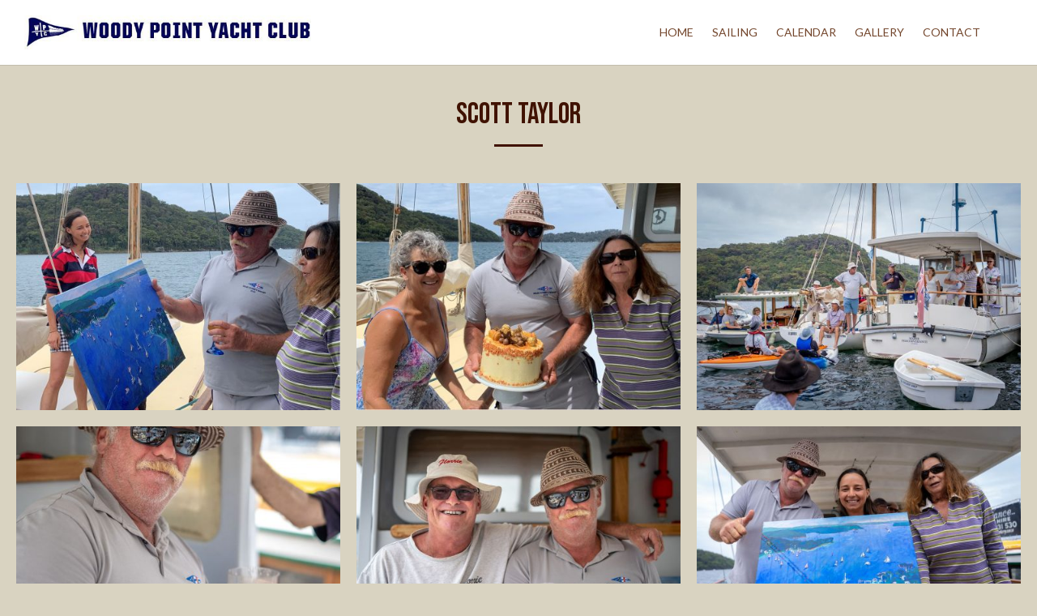

--- FILE ---
content_type: text/html; charset=UTF-8
request_url: https://www.wpyc.com.au/scotty/
body_size: 43133
content:

<!DOCTYPE html>
<html lang="en">
<head>

<meta http-equiv="Content-Type" content="text/html; charset=UTF-8">
<meta http-equiv="X-UA-Compatible" content="IE=edge,chrome=1"> 
<meta name="viewport" content="width=device-width, initial-scale=1.0, minimum-scale=1.0, maximum-scale=1.0, user-scalable=no">

<title>Scotty | Woody Point Yacht Club</title>

<link rel="shortcut icon" href="https://www.wpyc.com.au/wp-content/uploads/2018/10/wpyc-web-fav.jpg" ><link rel="apple-touch-icon-precomposed" href="https://www.wpyc.com.au/wp-content/uploads/2018/10/wpyc-web-touch.jpg" ><meta name="apple-mobile-web-app-title" content="Woody Point Yacht Club">
<meta name="application-name" content="Woody Point Yacht Club">
<meta property="og:image" content="https://www.wpyc.com.au/wp-content/uploads/2018/10/wpyc-web-logo-1.jpg"/>

<title>Scotty &#8211; Woody Point Yacht Club</title>
<meta name='robots' content='max-image-preview:large' />
<link rel='dns-prefetch' href='//fonts.googleapis.com' />
<link rel="alternate" type="application/rss+xml" title="Woody Point Yacht Club &raquo; Feed" href="https://www.wpyc.com.au/feed/" />
<link rel="alternate" type="application/rss+xml" title="Woody Point Yacht Club &raquo; Comments Feed" href="https://www.wpyc.com.au/comments/feed/" />
<link rel="alternate" title="oEmbed (JSON)" type="application/json+oembed" href="https://www.wpyc.com.au/wp-json/oembed/1.0/embed?url=https%3A%2F%2Fwww.wpyc.com.au%2Fscotty%2F" />
<link rel="alternate" title="oEmbed (XML)" type="text/xml+oembed" href="https://www.wpyc.com.au/wp-json/oembed/1.0/embed?url=https%3A%2F%2Fwww.wpyc.com.au%2Fscotty%2F&#038;format=xml" />
		<style>
			.lazyload,
			.lazyloading {
				max-width: 100%;
			}
		</style>
		<style id='wp-img-auto-sizes-contain-inline-css' type='text/css'>
img:is([sizes=auto i],[sizes^="auto," i]){contain-intrinsic-size:3000px 1500px}
/*# sourceURL=wp-img-auto-sizes-contain-inline-css */
</style>
<link rel='stylesheet' id='shortcodes-css' href='https://www.wpyc.com.au/wp-content/plugins/poetry_shortcodes/assets/css/shortcodes.css?ver=6.9' type='text/css' media='all' />
<link rel='stylesheet' id='font-awesome-css' href='https://www.wpyc.com.au/wp-content/plugins/poetry_shortcodes//assets/css/font-awesome.min.css?ver=4.7.0' type='text/css' media='all' />
<link rel='stylesheet' id='google-fonts-css' href='//fonts.googleapis.com/css2?family=Lato:wght@300;400;700&#038;family=Bebas+Neue&#038;display&#038;display=swap' type='text/css' media='all' />
<link rel='stylesheet' id='core-css' href='https://www.wpyc.com.au/wp-content/themes/chameleon/_assets/css/core.css?ver=100.1.9' type='text/css' media='all' />
<link rel='stylesheet' id='stylesheet-css' href='https://www.wpyc.com.au/wp-content/themes/chameleon/style.css?ver=100.1.9' type='text/css' media='all' />
<style id='stylesheet-inline-css' type='text/css'>
body, .header_icons li i span, .post_social ul li a.share_btn { font-family:'Lato', sans-serif !important}
h1, h2, h3, h4, h5, h6 { font-family:'Bebas Neue', cursive !important}
body, a, .post_meta li a:hover, body_background_color, .widget h3, .widget ul li a, #author_block h4, .author_social li a i, .post_nav_item .details, .testimonial .symbol span i, .cycle-pager.dark span, .post_title, .fancybox-close, .fancybox-prev i, .fancybox-next i, .fancybox-skin, .project_social li i, .block_nav p { color:#401201}
.author_social li a:hover i, .testimonial .symbol span, .cycle-pager.dark span { background-color:#401201}
.block_nav p { border-color:#401201}
.fancybox-overlay { background-color:rgba(64,18,1,0.9)}
.post_meta li, .post_meta li a, .post_social ul li.share, #author_block .icon, #author_block .icon i, #author_block span, .post_nav_item h3 span, .comment-awaiting-moderation, .comment-meta, .comment-metadata, .comment-metadata a { color:#401201}
.post_meta li, .bypostauthor > .comment-body > .comment-meta > .comment-author .avatar, .comments-pagination .nav-links .page-numbers { border-color:#401201}
.text h1, .text h2, .text h3, .text h4, .text h5, .text h6, .section_heading, .section_heading:after, .block_heading_alt, .project_details h1, h3.post_title { color:#401201}
.section_heading:after { background-color:#401201}
.text a, .moretag, .post_index .more, #wp-calendar tfoot #next a, #wp-calendar tfoot #prev a, .comment-reply-link  { color:#e87366}
#wp-calendar tbody td a, .project_social li i:hover, .block_nav p:hover { background-color:#e87366}
.block_nav p:hover { border-color:#e87366}
.text a:hover, .moretag:hover, .widget ul li a:hover, .post_index .more:hover, #wp-calendar tfoot #next a:hover, #wp-calendar tfoot #prev a:hover { color:#95b8bf}
#wp-calendar tbody td a:hover { background-color:#95b8bf}
body, body #content, body #shop_content, .gallery_masonry .item .inner, .block_action, .testimonial .symbol span i, .shortcode-divider span, .fancybox-skin, .fancybox-prev, .fancybox-next, .fancybox-close, .page_gap { background-color:#d9d3c1}
.fancybox-overlay { background-color:rgba(217,211,193,0.9);}
.feat_box .feature_box, .widget, .post_index, .post_index .preview span, .post_grid, #author_block, .post_nav_item { background-color:#d9d3c1}
.author_social li a:hover i { color:#d9d3c1}
#header, .menu-button, .header_icons li i { background-color:#ffffff}
#header, .header_icons li i, .header_icons li ul li a, #menu ul li a, #menu ul li.menu-item-has-children li a, .menu-button { color:#73462c}
#menu ul li a:hover, #menu ul li.menu-item-has-children li a:hover { color:#000000}
#menu ul li.current-menu-item a, #menu ul ul li.current-menu-item a, #menu ul li.current-menu-ancestor a { color:#000000}
#menu ul ul, .header_icons li ul { background-color:#d9d3c1}
#menu ul ul:before, .header_icons li ul:before { border-color: transparent transparent #d9d3c1 transparent}
#menu ul li.action a { color:#dd9933}
#menu ul li.action a { border-color:#dd9933}
.mobile_sidebar { background-color:#000000}
.mobile_sidebar .social_networks li span:hover { color:#000000}
.mobile_sidebar .menu li a, .mobile_sidebar .social_networks li span { color:#FFFFFF}
.mobile_sidebar .social_networks li span:hover { background-color:#FFFFFF}
.mobile_sidebar .menu li.current-menu-item a, .mobile_sidebar .menu li.current-menu-parent a, .mobile_sidebar .menu li.current-page-ancestor a { color:#FFFFFF}
.mobile_sidebar, .mobile_sidebar .mobile_txt, .mobile_sidebar .copyright, .mobile_sidebar .copyright a { color:#99A2AE}
#footer, #sb-site { background-color:#000000}
#footer .social_networks li span:hover { color:#000000}
#footer a { color:#cecece}
#footer a:hover, .copyright a:hover { color:#e57b34}
#footer, #footer .textwidget, .copyright, .copyright a { color:#cecece}
#footer .social_networks li span { color:#b2b2b2}
#footer .social_networks li span:hover { background-color:#b2b2b2}
textarea, input[type="text"], input[type="password"], input[type="datetime"], input[type="datetime-local"], input[type="date"], input[type="month"], input[type="time"], input[type="week"], input[type="number"], input[type="email"], input[type="url"], input[type="search"], input[type="tel"], input[type="color"] { background-color:#FFFFFF}
textarea, input[type="text"], input[type="password"], input[type="datetime"], input[type="datetime-local"], input[type="date"], input[type="month"], input[type="time"], input[type="week"], input[type="number"], input[type="email"], input[type="url"], input[type="search"], input[type="tel"], input[type="color"], select { border-color:#CCCCCC}
textarea, input[type="text"], input[type="password"], input[type="datetime"], input[type="datetime-local"], input[type="date"], input[type="month"], input[type="time"], input[type="week"], input[type="number"], input[type="email"], input[type="url"], input[type="search"], input[type="tel"], input[type="color"], .popup_inner #searchform .searchsubmit { color:#000000}
.text input[type="button"], .text input[type="submit"] { background-color:#000000}
.text input[type="button"], .text input[type="submit"] { border-color:#000000}
.text input[type="button"], .text input[type="submit"] { color:#FFFFFF}

/*# sourceURL=stylesheet-inline-css */
</style>
<link rel='stylesheet' id='aos-css' href='https://www.wpyc.com.au/wp-content/themes/chameleon/_assets/css/aos.css?ver=2.3.1' type='text/css' media='all' />
<link rel='stylesheet' id='fancybox-css' href='https://www.wpyc.com.au/wp-content/themes/chameleon/_assets/css/jquery.fancybox.min.css?ver=3.5.7' type='text/css' media='all' />
<style id='classic-theme-styles-inline-css' type='text/css'>
/*! This file is auto-generated */
.wp-block-button__link{color:#fff;background-color:#32373c;border-radius:9999px;box-shadow:none;text-decoration:none;padding:calc(.667em + 2px) calc(1.333em + 2px);font-size:1.125em}.wp-block-file__button{background:#32373c;color:#fff;text-decoration:none}
/*# sourceURL=/wp-includes/css/classic-themes.min.css */
</style>
<link rel='stylesheet' id='tablepress-default-css' href='https://www.wpyc.com.au/wp-content/tablepress-combined.min.css?ver=52' type='text/css' media='all' />
<style id='tnc_custom_css-inline-css' type='text/css'>

            .nginx-cache-btn.nginx-cache-off a { background-color: #d63638 !important; }
            .nginx-cache-btn.nginx-cache-on a { background-color: green !important; }
        
/*# sourceURL=tnc_custom_css-inline-css */
</style>
<script type="text/javascript" src="https://www.wpyc.com.au/wp-includes/js/jquery/jquery.min.js?ver=3.7.1" id="jquery-core-js"></script>
<script type="text/javascript" src="https://www.wpyc.com.au/wp-includes/js/jquery/jquery-migrate.min.js?ver=3.4.1" id="jquery-migrate-js"></script>
<script type="text/javascript" src="https://www.wpyc.com.au/wp-includes/js/jquery/ui/core.min.js?ver=1.13.3" id="jquery-ui-core-js"></script>
<script type="text/javascript" src="https://www.wpyc.com.au/wp-includes/js/jquery/ui/accordion.min.js?ver=1.13.3" id="jquery-ui-accordion-js"></script>
<script type="text/javascript" src="https://www.wpyc.com.au/wp-includes/js/jquery/ui/tabs.min.js?ver=1.13.3" id="jquery-ui-tabs-js"></script>
<script type="text/javascript" src="https://www.wpyc.com.au/wp-content/plugins/poetry_shortcodes/assets/js/shortcodes-lib.js?ver=6.9" id="shortcodes-lib-js"></script>
<link rel="https://api.w.org/" href="https://www.wpyc.com.au/wp-json/" /><link rel="alternate" title="JSON" type="application/json" href="https://www.wpyc.com.au/wp-json/wp/v2/pages/1757" /><link rel="EditURI" type="application/rsd+xml" title="RSD" href="https://www.wpyc.com.au/xmlrpc.php?rsd" />

<link rel="canonical" href="https://www.wpyc.com.au/scotty/" />
<link rel='shortlink' href='https://www.wpyc.com.au/?p=1757' />
		<script>
			document.documentElement.className = document.documentElement.className.replace('no-js', 'js');
		</script>
				<style>
			.no-js img.lazyload {
				display: none;
			}

			figure.wp-block-image img.lazyloading {
				min-width: 150px;
			}

			.lazyload,
			.lazyloading {
				--smush-placeholder-width: 100px;
				--smush-placeholder-aspect-ratio: 1/1;
				width: var(--smush-image-width, var(--smush-placeholder-width)) !important;
				aspect-ratio: var(--smush-image-aspect-ratio, var(--smush-placeholder-aspect-ratio)) !important;
			}

						.lazyload, .lazyloading {
				opacity: 0;
			}

			.lazyloaded {
				opacity: 1;
				transition: opacity 400ms;
				transition-delay: 0ms;
			}

					</style>
		<style type="text/css">.recentcomments a{display:inline !important;padding:0 !important;margin:0 !important;}</style>		<style type="text/css" id="wp-custom-css">
			.shortcode-divider {border-top: 1px solid #fff;}


h1 {font-size: 60px !important; margin: 0 0 0 0 !important}		</style>
		

<style id='global-styles-inline-css' type='text/css'>
:root{--wp--preset--aspect-ratio--square: 1;--wp--preset--aspect-ratio--4-3: 4/3;--wp--preset--aspect-ratio--3-4: 3/4;--wp--preset--aspect-ratio--3-2: 3/2;--wp--preset--aspect-ratio--2-3: 2/3;--wp--preset--aspect-ratio--16-9: 16/9;--wp--preset--aspect-ratio--9-16: 9/16;--wp--preset--color--black: #000000;--wp--preset--color--cyan-bluish-gray: #abb8c3;--wp--preset--color--white: #ffffff;--wp--preset--color--pale-pink: #f78da7;--wp--preset--color--vivid-red: #cf2e2e;--wp--preset--color--luminous-vivid-orange: #ff6900;--wp--preset--color--luminous-vivid-amber: #fcb900;--wp--preset--color--light-green-cyan: #7bdcb5;--wp--preset--color--vivid-green-cyan: #00d084;--wp--preset--color--pale-cyan-blue: #8ed1fc;--wp--preset--color--vivid-cyan-blue: #0693e3;--wp--preset--color--vivid-purple: #9b51e0;--wp--preset--gradient--vivid-cyan-blue-to-vivid-purple: linear-gradient(135deg,rgb(6,147,227) 0%,rgb(155,81,224) 100%);--wp--preset--gradient--light-green-cyan-to-vivid-green-cyan: linear-gradient(135deg,rgb(122,220,180) 0%,rgb(0,208,130) 100%);--wp--preset--gradient--luminous-vivid-amber-to-luminous-vivid-orange: linear-gradient(135deg,rgb(252,185,0) 0%,rgb(255,105,0) 100%);--wp--preset--gradient--luminous-vivid-orange-to-vivid-red: linear-gradient(135deg,rgb(255,105,0) 0%,rgb(207,46,46) 100%);--wp--preset--gradient--very-light-gray-to-cyan-bluish-gray: linear-gradient(135deg,rgb(238,238,238) 0%,rgb(169,184,195) 100%);--wp--preset--gradient--cool-to-warm-spectrum: linear-gradient(135deg,rgb(74,234,220) 0%,rgb(151,120,209) 20%,rgb(207,42,186) 40%,rgb(238,44,130) 60%,rgb(251,105,98) 80%,rgb(254,248,76) 100%);--wp--preset--gradient--blush-light-purple: linear-gradient(135deg,rgb(255,206,236) 0%,rgb(152,150,240) 100%);--wp--preset--gradient--blush-bordeaux: linear-gradient(135deg,rgb(254,205,165) 0%,rgb(254,45,45) 50%,rgb(107,0,62) 100%);--wp--preset--gradient--luminous-dusk: linear-gradient(135deg,rgb(255,203,112) 0%,rgb(199,81,192) 50%,rgb(65,88,208) 100%);--wp--preset--gradient--pale-ocean: linear-gradient(135deg,rgb(255,245,203) 0%,rgb(182,227,212) 50%,rgb(51,167,181) 100%);--wp--preset--gradient--electric-grass: linear-gradient(135deg,rgb(202,248,128) 0%,rgb(113,206,126) 100%);--wp--preset--gradient--midnight: linear-gradient(135deg,rgb(2,3,129) 0%,rgb(40,116,252) 100%);--wp--preset--font-size--small: 13px;--wp--preset--font-size--medium: 20px;--wp--preset--font-size--large: 36px;--wp--preset--font-size--x-large: 42px;--wp--preset--spacing--20: 0.44rem;--wp--preset--spacing--30: 0.67rem;--wp--preset--spacing--40: 1rem;--wp--preset--spacing--50: 1.5rem;--wp--preset--spacing--60: 2.25rem;--wp--preset--spacing--70: 3.38rem;--wp--preset--spacing--80: 5.06rem;--wp--preset--shadow--natural: 6px 6px 9px rgba(0, 0, 0, 0.2);--wp--preset--shadow--deep: 12px 12px 50px rgba(0, 0, 0, 0.4);--wp--preset--shadow--sharp: 6px 6px 0px rgba(0, 0, 0, 0.2);--wp--preset--shadow--outlined: 6px 6px 0px -3px rgb(255, 255, 255), 6px 6px rgb(0, 0, 0);--wp--preset--shadow--crisp: 6px 6px 0px rgb(0, 0, 0);}:where(.is-layout-flex){gap: 0.5em;}:where(.is-layout-grid){gap: 0.5em;}body .is-layout-flex{display: flex;}.is-layout-flex{flex-wrap: wrap;align-items: center;}.is-layout-flex > :is(*, div){margin: 0;}body .is-layout-grid{display: grid;}.is-layout-grid > :is(*, div){margin: 0;}:where(.wp-block-columns.is-layout-flex){gap: 2em;}:where(.wp-block-columns.is-layout-grid){gap: 2em;}:where(.wp-block-post-template.is-layout-flex){gap: 1.25em;}:where(.wp-block-post-template.is-layout-grid){gap: 1.25em;}.has-black-color{color: var(--wp--preset--color--black) !important;}.has-cyan-bluish-gray-color{color: var(--wp--preset--color--cyan-bluish-gray) !important;}.has-white-color{color: var(--wp--preset--color--white) !important;}.has-pale-pink-color{color: var(--wp--preset--color--pale-pink) !important;}.has-vivid-red-color{color: var(--wp--preset--color--vivid-red) !important;}.has-luminous-vivid-orange-color{color: var(--wp--preset--color--luminous-vivid-orange) !important;}.has-luminous-vivid-amber-color{color: var(--wp--preset--color--luminous-vivid-amber) !important;}.has-light-green-cyan-color{color: var(--wp--preset--color--light-green-cyan) !important;}.has-vivid-green-cyan-color{color: var(--wp--preset--color--vivid-green-cyan) !important;}.has-pale-cyan-blue-color{color: var(--wp--preset--color--pale-cyan-blue) !important;}.has-vivid-cyan-blue-color{color: var(--wp--preset--color--vivid-cyan-blue) !important;}.has-vivid-purple-color{color: var(--wp--preset--color--vivid-purple) !important;}.has-black-background-color{background-color: var(--wp--preset--color--black) !important;}.has-cyan-bluish-gray-background-color{background-color: var(--wp--preset--color--cyan-bluish-gray) !important;}.has-white-background-color{background-color: var(--wp--preset--color--white) !important;}.has-pale-pink-background-color{background-color: var(--wp--preset--color--pale-pink) !important;}.has-vivid-red-background-color{background-color: var(--wp--preset--color--vivid-red) !important;}.has-luminous-vivid-orange-background-color{background-color: var(--wp--preset--color--luminous-vivid-orange) !important;}.has-luminous-vivid-amber-background-color{background-color: var(--wp--preset--color--luminous-vivid-amber) !important;}.has-light-green-cyan-background-color{background-color: var(--wp--preset--color--light-green-cyan) !important;}.has-vivid-green-cyan-background-color{background-color: var(--wp--preset--color--vivid-green-cyan) !important;}.has-pale-cyan-blue-background-color{background-color: var(--wp--preset--color--pale-cyan-blue) !important;}.has-vivid-cyan-blue-background-color{background-color: var(--wp--preset--color--vivid-cyan-blue) !important;}.has-vivid-purple-background-color{background-color: var(--wp--preset--color--vivid-purple) !important;}.has-black-border-color{border-color: var(--wp--preset--color--black) !important;}.has-cyan-bluish-gray-border-color{border-color: var(--wp--preset--color--cyan-bluish-gray) !important;}.has-white-border-color{border-color: var(--wp--preset--color--white) !important;}.has-pale-pink-border-color{border-color: var(--wp--preset--color--pale-pink) !important;}.has-vivid-red-border-color{border-color: var(--wp--preset--color--vivid-red) !important;}.has-luminous-vivid-orange-border-color{border-color: var(--wp--preset--color--luminous-vivid-orange) !important;}.has-luminous-vivid-amber-border-color{border-color: var(--wp--preset--color--luminous-vivid-amber) !important;}.has-light-green-cyan-border-color{border-color: var(--wp--preset--color--light-green-cyan) !important;}.has-vivid-green-cyan-border-color{border-color: var(--wp--preset--color--vivid-green-cyan) !important;}.has-pale-cyan-blue-border-color{border-color: var(--wp--preset--color--pale-cyan-blue) !important;}.has-vivid-cyan-blue-border-color{border-color: var(--wp--preset--color--vivid-cyan-blue) !important;}.has-vivid-purple-border-color{border-color: var(--wp--preset--color--vivid-purple) !important;}.has-vivid-cyan-blue-to-vivid-purple-gradient-background{background: var(--wp--preset--gradient--vivid-cyan-blue-to-vivid-purple) !important;}.has-light-green-cyan-to-vivid-green-cyan-gradient-background{background: var(--wp--preset--gradient--light-green-cyan-to-vivid-green-cyan) !important;}.has-luminous-vivid-amber-to-luminous-vivid-orange-gradient-background{background: var(--wp--preset--gradient--luminous-vivid-amber-to-luminous-vivid-orange) !important;}.has-luminous-vivid-orange-to-vivid-red-gradient-background{background: var(--wp--preset--gradient--luminous-vivid-orange-to-vivid-red) !important;}.has-very-light-gray-to-cyan-bluish-gray-gradient-background{background: var(--wp--preset--gradient--very-light-gray-to-cyan-bluish-gray) !important;}.has-cool-to-warm-spectrum-gradient-background{background: var(--wp--preset--gradient--cool-to-warm-spectrum) !important;}.has-blush-light-purple-gradient-background{background: var(--wp--preset--gradient--blush-light-purple) !important;}.has-blush-bordeaux-gradient-background{background: var(--wp--preset--gradient--blush-bordeaux) !important;}.has-luminous-dusk-gradient-background{background: var(--wp--preset--gradient--luminous-dusk) !important;}.has-pale-ocean-gradient-background{background: var(--wp--preset--gradient--pale-ocean) !important;}.has-electric-grass-gradient-background{background: var(--wp--preset--gradient--electric-grass) !important;}.has-midnight-gradient-background{background: var(--wp--preset--gradient--midnight) !important;}.has-small-font-size{font-size: var(--wp--preset--font-size--small) !important;}.has-medium-font-size{font-size: var(--wp--preset--font-size--medium) !important;}.has-large-font-size{font-size: var(--wp--preset--font-size--large) !important;}.has-x-large-font-size{font-size: var(--wp--preset--font-size--x-large) !important;}
/*# sourceURL=global-styles-inline-css */
</style>
</head>
<body class="wp-singular page-template page-template-template-pagebuilder page-template-template-pagebuilder-php page page-id-1757 wp-theme-chameleon">

<header id="header" class="sb-slide" role="banner" canvas="">
<div class="row full">
	<div class="span30 tablet-span50 phone-span50">

		<h2 id="logo">
			<a href="https://www.wpyc.com.au">
			<img data-src="https://www.wpyc.com.au/wp-content/uploads/2020/09/wpycmoving-2-lines-1200.jpg" data-srcset="https://www.wpyc.com.au/wp-content/uploads/2020/09/wpycmoving-2-lines-1200.jpg 2x" alt="Woody Point Yacht Club" class="phone lazyload" src="[data-uri]" style="--smush-placeholder-width: 1200px; --smush-placeholder-aspect-ratio: 1200/327;" /><img data-src="https://www.wpyc.com.au/wp-content/uploads/2018/10/wpyc-web-logo-1.jpg" data-srcset="https://www.wpyc.com.au/wp-content/uploads/2018/10/wpyc-web-logox2.jpg 2x" alt="Woody Point Yacht Club" class="not-phone lazyload" src="[data-uri]" style="--smush-placeholder-width: 520px; --smush-placeholder-aspect-ratio: 520/63;" />			</a>
		</h2>
	
	</div>
	
	<div class="span70 tablet-span50 phone-span50">
		
		<div class="nav_wrap">
		
		<nav id="menu" class="not-tablet not-phone" role="navigation">
			<div class="menu-header-container"><ul id="menu-header" class="superfish"><li id="menu-item-4502" class="menu-item menu-item-type-post_type menu-item-object-page menu-item-home menu-item-4502"><a href="https://www.wpyc.com.au/">Home</a></li>
<li id="menu-item-81" class="menu-item menu-item-type-post_type menu-item-object-page menu-item-has-children menu-item-81"><a href="https://www.wpyc.com.au/sailing/">Sailing</a>
<ul class="sub-menu">
	<li id="menu-item-162" class="menu-item menu-item-type-post_type menu-item-object-page menu-item-162"><a href="https://www.wpyc.com.au/sailing/results-and-start-times/">Results and Start Times</a></li>
	<li id="menu-item-4417" class="menu-item menu-item-type-post_type menu-item-object-page menu-item-4417"><a href="https://www.wpyc.com.au/membership/">Membership – Join the WPYC</a></li>
	<li id="menu-item-2428" class="menu-item menu-item-type-custom menu-item-object-custom menu-item-has-children menu-item-2428"><a href="#">Past Winners</a>
	<ul class="sub-menu">
		<li id="menu-item-838" class="menu-item menu-item-type-post_type menu-item-object-page menu-item-838"><a href="https://www.wpyc.com.au/sailing/past-winners-of-the-tim-shaw-trophy/">Winners of the Tim Shaw Trophy</a></li>
		<li id="menu-item-4483" class="menu-item menu-item-type-post_type menu-item-object-page menu-item-4483"><a href="https://www.wpyc.com.au/trophy-winners-2024-25/">Trophy Winners 2024/25</a></li>
		<li id="menu-item-4519" class="menu-item menu-item-type-post_type menu-item-object-page menu-item-4519"><a href="https://www.wpyc.com.au/sailing/results-2024-25-season/">Results 2024/25 Season</a></li>
		<li id="menu-item-3241" class="menu-item menu-item-type-post_type menu-item-object-page menu-item-3241"><a href="https://www.wpyc.com.au/sailing/results-2023-24-season/">Results 2023/24 Season</a></li>
		<li id="menu-item-3140" class="menu-item menu-item-type-post_type menu-item-object-page menu-item-3140"><a href="https://www.wpyc.com.au/sailing/results-2022-23-season/">Results 2022/23 Season</a></li>
		<li id="menu-item-3006" class="menu-item menu-item-type-post_type menu-item-object-page menu-item-3006"><a href="https://www.wpyc.com.au/sailing/results-2021-22-season/">Results 2021/22 Season</a></li>
		<li id="menu-item-2449" class="menu-item menu-item-type-post_type menu-item-object-page menu-item-2449"><a href="https://www.wpyc.com.au/sailing/racing-2020-2021/">Results 2020/21 Season</a></li>
		<li id="menu-item-2450" class="menu-item menu-item-type-post_type menu-item-object-page menu-item-2450"><a href="https://www.wpyc.com.au/sailing/past-results/">Results 2019/20 Season</a></li>
		<li id="menu-item-2451" class="menu-item menu-item-type-post_type menu-item-object-page menu-item-2451"><a href="https://www.wpyc.com.au/sailing/results-2018-19-season/">Results 2018/19 Season</a></li>
	</ul>
</li>
	<li id="menu-item-1461" class="menu-item menu-item-type-post_type menu-item-object-page menu-item-1461"><a href="https://www.wpyc.com.au/honour-roll/">Honour Roll</a></li>
	<li id="menu-item-606" class="menu-item menu-item-type-custom menu-item-object-custom menu-item-606"><a href="https://www.wpyc.com.au/sailing/">Courses / Rules</a></li>
	<li id="menu-item-113" class="menu-item menu-item-type-post_type menu-item-object-page menu-item-113"><a href="https://www.wpyc.com.au/sailing/charter/">Charter</a></li>
	<li id="menu-item-1430" class="menu-item menu-item-type-post_type menu-item-object-page menu-item-1430"><a href="https://www.wpyc.com.au/sailing/emergency-procedures/">Emergency Procedures</a></li>
</ul>
</li>
<li id="menu-item-174" class="menu-item menu-item-type-post_type menu-item-object-page menu-item-has-children menu-item-174"><a href="https://www.wpyc.com.au/original-calendar/">Calendar</a>
<ul class="sub-menu">
	<li id="menu-item-5226" class="menu-item menu-item-type-post_type menu-item-object-page menu-item-5226"><a href="https://www.wpyc.com.au/putt-putt-regatta-2026/">Putt Putt Regatta 2026</a></li>
</ul>
</li>
<li id="menu-item-365" class="menu-item menu-item-type-post_type menu-item-object-page menu-item-has-children menu-item-365"><a href="https://www.wpyc.com.au/gallery/">Gallery</a>
<ul class="sub-menu">
	<li id="menu-item-2608" class="menu-item menu-item-type-post_type menu-item-object-page menu-item-2608"><a href="https://www.wpyc.com.au/gallery/">Gallery</a></li>
	<li id="menu-item-637" class="menu-item menu-item-type-post_type menu-item-object-page menu-item-637"><a href="https://www.wpyc.com.au/video/">Video</a></li>
	<li id="menu-item-4937" class="menu-item menu-item-type-post_type menu-item-object-page menu-item-4937"><a href="https://www.wpyc.com.au/events/ccc2025/">Commodore’s Christmas Cocktails – 29 November 2025</a></li>
	<li id="menu-item-2848" class="menu-item menu-item-type-post_type menu-item-object-page menu-item-2848"><a href="https://www.wpyc.com.au/sue-major-memorial-hawaiian-twilight-race-on-14-december-2022/">Sue Major Memorial Hawaiian twilight race on 14 December 2022</a></li>
	<li id="menu-item-1375" class="menu-item menu-item-type-post_type menu-item-object-page menu-item-1375"><a href="https://www.wpyc.com.au/florrie-2/">Florrie</a></li>
</ul>
</li>
<li id="menu-item-79" class="menu-item menu-item-type-post_type menu-item-object-page menu-item-79"><a href="https://www.wpyc.com.au/contact/">Contact</a></li>
</ul></div>		</nav>
		
		<ul class="header_icons superfish" role="navigation">
												<li class="">
				<i class="fa fa-bars menu-button tablet phone" role="button"></i>
							</li>
		</ul>
		
		</div>
		
	</div>
	
</div>
</header>

<main id="content" canvas="container" role="main">
<div class="page_gap"></div>
	


<div class="block_gallery">
<div class="row">
		
		<div class="span100">
		<h2 class="section_heading" data-aos="fade-in" data-aos-once=true>Scott Taylor</h2>
	</div>
		
	<div class="span100">
		
				
		<div class="gallery_basic">
		<div class="row">
						<div class="span33">
			<div class="item">
			<a href="https://www.wpyc.com.au/wp-content/uploads/2021/01/ScottyGemmaHeatherB210103.jpg" data-fancybox="images99" class="gal_img" data-fancybox="gallery" rel="gallery" ><img class="lazy" data-src="https://www.wpyc.com.au/wp-content/uploads/2021/01/ScottyGemmaHeatherB210103-500x350.jpg" alt="" width="500" height="350" /></a>
			</div>
			</div>
						<div class="span33">
			<div class="item">
			<a href="https://www.wpyc.com.au/wp-content/uploads/2021/01/ScottysCakeB210103.jpg" data-fancybox="images99" class="gal_img" data-fancybox="gallery" rel="gallery" ><img class="lazy" data-src="https://www.wpyc.com.au/wp-content/uploads/2021/01/ScottysCakeB210103-500x350.jpg" alt="" width="500" height="350" /></a>
			</div>
			</div>
						<div class="span33">
			<div class="item">
			<a href="https://www.wpyc.com.au/wp-content/uploads/2021/01/scotandheather-1.jpg" data-fancybox="images99" class="gal_img" data-fancybox="gallery" rel="gallery" ><img class="lazy" data-src="https://www.wpyc.com.au/wp-content/uploads/2021/01/scotandheather-1-500x350.jpg" alt="" width="500" height="350" /></a>
			</div>
			</div>
						<div class="span33">
			<div class="item">
			<a href="https://www.wpyc.com.au/wp-content/uploads/2021/01/scotandheather-12.jpg" data-fancybox="images99" class="gal_img" data-fancybox="gallery" rel="gallery" ><img class="lazy" data-src="https://www.wpyc.com.au/wp-content/uploads/2021/01/scotandheather-12-500x350.jpg" alt="" width="500" height="350" /></a>
			</div>
			</div>
						<div class="span33">
			<div class="item">
			<a href="https://www.wpyc.com.au/wp-content/uploads/2021/01/scotandheather-14.jpg" data-fancybox="images99" class="gal_img" data-fancybox="gallery" rel="gallery" ><img class="lazy" data-src="https://www.wpyc.com.au/wp-content/uploads/2021/01/scotandheather-14-500x350.jpg" alt="" width="500" height="350" /></a>
			</div>
			</div>
						<div class="span33">
			<div class="item">
			<a href="https://www.wpyc.com.au/wp-content/uploads/2021/01/scotandheather-4.jpg" data-fancybox="images99" class="gal_img" data-fancybox="gallery" rel="gallery" ><img class="lazy" data-src="https://www.wpyc.com.au/wp-content/uploads/2021/01/scotandheather-4-500x350.jpg" alt="" width="500" height="350" /></a>
			</div>
			</div>
					</div>
		</div>
		
			
	</div>
	
			
</div>
</div>
<div class="block_textarea" style=" ">
<div class="row container">
	
		
	<div class="span15 not-tablet not-phone"></div>
	<div class="span70 tablet-span100 phone-span100">
		<article class="text clearfix" data-aos="fade-in" data-aos-once=true><div>Scott Taylor is unique. He&#8217;s the only person to have <a href="https://www.wpyc.com.au/honour-roll/">served </a>as Commodore of Woody Point Yacht Club twice &#8211; in 2010 and 2015. It&#8217;s as though he&#8217;s been around forever. The kind of bloke of whom you wonder: &#8216;How will the club get by without him?&#8217; His service earned him Life Membership four years before he donned the braided jacket.</div>
<div>Col Bailey (1996 Commodore) put it thus: <i>&#8220;It’s not so much what Scotty did for the club, it&#8217;s the way he went about it, without a care in the world just plodded along and got on with it. Generally the last thing out of the punt was the keg. There&#8217;s nothing like a frosty one when you are doing a delivery!&#8221;</i></div>
<div>His service to the offshore community was equally selfless and untiring. If there was a job to do, Scotty was up for it.</div>
<div>As a sailor, Scotty&#8217;s <span class="gmail-ILfuVd"><span class="gmail-hgKElc"><i>palmarès </i>is impressive:</span></span></div>
<ul>
<li><span class="gmail-ILfuVd"><span class="gmail-hgKElc">4 Hobarts</span></span></li>
<li><span class="gmail-ILfuVd"><span class="gmail-hgKElc">6 Coffs Harbour races</span></span></li>
<li><span class="gmail-ILfuVd"><span class="gmail-hgKElc">4 Southports</span></span></li>
<li><span class="gmail-ILfuVd"><span class="gmail-hgKElc">Lord Howe Island twice and<br />
</span></span></li>
<li><span class="gmail-ILfuVd"><span class="gmail-hgKElc">Deliveries from Adelaide to Sydney and many more.</span></span></li>
</ul>
<div><span class="gmail-ILfuVd"><span class="gmail-hgKElc">His first Woody Point entry was the 28&#8242; Fife he was living aboard. Since then, he has surprised us with an Adams 10, Adams 8, an 18&#8242; cat, and others including the Star turn &#8216;Ingrid&#8217;.</span></span></div>
<div><span class="gmail-ILfuVd"><span class="gmail-hgKElc">When news of his pending move to the Northern Rivers dropped, we knew there would be a crowd wishing to bid him thanks and farewell.</span></span> However, the Public Health Orders made it awkward and the weather also conspired against planning any kind of a send off for our much loved Scotty.</div>
<div>But Gladys and Hughie had not reckoned on Col Bailey and maybe the luck of the Irish to deliver, between them, a most fitting nautical event depicted eloquently in the masterful photography of Sam Collins &#8211; viewable above.</div>
<div>Scotty and Heather were transported in style aboard &#8216;Major Perceverence&#8217; to the Morning Bay side of Woody Point where Ian and Sue Major, aided by Den Carter set what must have been one helluva anchor judging by the score or so boats that sat comfortably off her stern while waiting for the ceremony to begin.</div>
<div>Said ceremony included the presentation of a magnificent oil-on-sailcloth Gemma Rasdall original depicting Scotland Island surrounded by a flotilla of Woody Pointers scudding across the azure waters of our beloved Pittwater. I think Scotty liked it and many raised a beverage in salute.</div>
<div>Cheers, Scotty. Fair winds and a following sea.</div>
<div></div>
<div>Frank</div>
</article>
	</div>
	<div class="span15 not-tablet not-phone"></div>
	
	
</div>
</div>
	


<footer id="footer" role="contentinfo">
<ul id="footer_widg" class="row container">
	
	<li class="span33 phone-span100 widg_list"><div id="nav_menu-3" class="footer_widget"><div class="menu-footer-container"><ul id="menu-footer" class="menu"><li id="menu-item-161" class="menu-item menu-item-type-post_type menu-item-object-page menu-item-161"><a href="https://www.wpyc.com.au/sailing/results-and-start-times/">Results and Start Times</a></li>
<li id="menu-item-29" class="menu-item menu-item-type-post_type menu-item-object-page menu-item-29"><a href="https://www.wpyc.com.au/sailing/">Sailing</a></li>
<li id="menu-item-4449" class="menu-item menu-item-type-post_type menu-item-object-page menu-item-4449"><a href="https://www.wpyc.com.au/membership/">Membership – Join the WPYC</a></li>
<li id="menu-item-129" class="menu-item menu-item-type-post_type menu-item-object-page menu-item-129"><a href="https://www.wpyc.com.au/sailing/charter/">Woody Point Yacht Club Charter</a></li>
<li id="menu-item-27" class="menu-item menu-item-type-post_type menu-item-object-page menu-item-27"><a href="https://www.wpyc.com.au/contact/">Contact</a></li>
</ul></div></div></li><li class="span33 phone-span100 widg_list"><div id="tp_widget-3" class="footer_widget"><div class="tp_widget center"><div class="footer_logo"><a href="#"><img data-src="https://www.wpyc.com.au/wp-content/uploads/2020/09/Woody-logo-white.png" alt="" src="[data-uri]" class="lazyload" style="--smush-placeholder-width: 200px; --smush-placeholder-aspect-ratio: 200/138;"></a></div><div class="text"><p>PO Box 158, Church Point, NSW 2105 </p>
</div></div></div></li><li class="span33 phone-span100 widg_list"><div id="tp_widget-5" class="footer_widget"><div class="tp_widget right"><ul class="social_networks"><li><a href="https://www.facebook.com/Woody-Point-Yacht-Club-984768424961206/?hc_ref=SEARCH&fref=nf" target="_blank" title="Woody Point Yacht Club on Facebook"><span class="fa fa-facebook"></span></a></li></ul><div class="text"><p><b>Start Boat</b> <br />
Ian <a href="tel:0432576942">0432 576 942</a><br />
VHF Channel 73</p>
</div></div></div></li>
</ul>
<div class="row container">
	<div class="span100">
	<div class="copyright">© Copyright Woody Point Yacht Club | Site by <a href="https://intervision.com.au/" target="_blank">Intervision Design</a></div>	</div>
	
</div>
</footer>

</main><!-- end canvas -->

<!-- Search Popup -->
<div id="search_popup" style="display: none;">
	<div class="popup_inner">
		<h4></h4>
		<form role="search" method="get" id="searchform" action="https://www.wpyc.com.au/">
    <input type="text" value="" name="s" id="s" placeholder="Search..." />
    <button type="submit" class="searchsubmit"><i class="fa fa-search"></i></button>
	</form>	</div>
</div>

<div class="mobile_sidebar" off-canvas="mobile_nav right push">
	
		
	<nav id="mobile_menu" role="navigation">
		<div class="menu-mobile-container"><ul id="menu-mobile" class="menu"><li id="menu-item-4503" class="menu-item menu-item-type-post_type menu-item-object-page menu-item-home menu-item-4503"><a href="https://www.wpyc.com.au/">Home</a></li>
<li id="menu-item-3766" class="menu-item menu-item-type-post_type menu-item-object-page menu-item-3766"><a href="https://www.wpyc.com.au/sailing/results-and-start-times/">Results and Start Times</a></li>
<li id="menu-item-560" class="menu-item menu-item-type-post_type menu-item-object-page menu-item-has-children menu-item-560"><a href="https://www.wpyc.com.au/sailing/">Sailing</a>
<ul class="sub-menu">
	<li id="menu-item-4448" class="menu-item menu-item-type-post_type menu-item-object-page menu-item-4448"><a href="https://www.wpyc.com.au/membership/">Membership – Join the WPYC</a></li>
	<li id="menu-item-1546" class="menu-item menu-item-type-post_type menu-item-object-page menu-item-1546"><a href="https://www.wpyc.com.au/sailing/emergency-procedures/">Emergency Procedures</a></li>
</ul>
</li>
<li id="menu-item-562" class="menu-item menu-item-type-post_type menu-item-object-page menu-item-562"><a href="https://www.wpyc.com.au/sailing/charter/">Woody Point Yacht Club Charter</a></li>
<li id="menu-item-1541" class="menu-item menu-item-type-post_type menu-item-object-page menu-item-has-children menu-item-1541"><a href="https://www.wpyc.com.au/gallery/">Gallery</a>
<ul class="sub-menu">
	<li id="menu-item-4934" class="menu-item menu-item-type-post_type menu-item-object-page menu-item-4934"><a href="https://www.wpyc.com.au/events/ccc2025/">Commodore’s Christmas Cocktails – 29 November 2025</a></li>
	<li id="menu-item-2956" class="menu-item menu-item-type-post_type menu-item-object-page menu-item-2956"><a href="https://www.wpyc.com.au/?page_id=2953">Woody Point Twilight Race – 25 Jan 23</a></li>
	<li id="menu-item-2849" class="menu-item menu-item-type-post_type menu-item-object-page menu-item-2849"><a href="https://www.wpyc.com.au/sue-major-memorial-hawaiian-twilight-race-on-14-december-2022/">Sue Major Memorial Hawaiian twilight race on 14 December 2022</a></li>
	<li id="menu-item-2958" class="menu-item menu-item-type-post_type menu-item-object-page menu-item-2958"><a href="https://www.wpyc.com.au/video/">Video</a></li>
	<li id="menu-item-2957" class="menu-item menu-item-type-post_type menu-item-object-page menu-item-2957"><a href="https://www.wpyc.com.au/florrie-2/">Florrie</a></li>
</ul>
</li>
<li id="menu-item-2426" class="menu-item menu-item-type-custom menu-item-object-custom menu-item-has-children menu-item-2426"><a href="https://www.wpyc.com.au/results-2021-22-season/">Past Winners</a>
<ul class="sub-menu">
	<li id="menu-item-1916" class="menu-item menu-item-type-post_type menu-item-object-page menu-item-1916"><a href="https://www.wpyc.com.au/sailing/past-winners-of-the-tim-shaw-trophy/">Winners of the Tim Shaw Trophy</a></li>
	<li id="menu-item-3749" class="menu-item menu-item-type-post_type menu-item-object-page menu-item-3749"><a href="https://www.wpyc.com.au/trophy-winners-2024-25/">Trophy Winners 2024/25</a></li>
	<li id="menu-item-4518" class="menu-item menu-item-type-post_type menu-item-object-page menu-item-4518"><a href="https://www.wpyc.com.au/sailing/results-2024-25-season/">Results 2024/25 Season</a></li>
	<li id="menu-item-3765" class="menu-item menu-item-type-post_type menu-item-object-page menu-item-3765"><a href="https://www.wpyc.com.au/sailing/results-2023-24-season/">Results 2023/24 Season</a></li>
</ul>
</li>
<li id="menu-item-1542" class="menu-item menu-item-type-post_type menu-item-object-page menu-item-1542"><a href="https://www.wpyc.com.au/honour-roll/">Honour Roll</a></li>
<li id="menu-item-557" class="menu-item menu-item-type-post_type menu-item-object-page menu-item-557"><a href="https://www.wpyc.com.au/original-calendar/">Calendar</a></li>
<li id="menu-item-564" class="menu-item menu-item-type-post_type menu-item-object-page menu-item-564"><a href="https://www.wpyc.com.au/contact/">Contact</a></li>
</ul></div>	</nav>
	
	<ul class="social_networks"><li><a href="https://www.facebook.com/Woody-Point-Yacht-Club-984768424961206/?hc_ref=SEARCH&fref=nf" target="_blank" title="Woody Point Yacht Club on Facebook"><span class="fa fa-facebook"></span></a></li></ul>	
		
		
</div>


<script type="speculationrules">
{"prefetch":[{"source":"document","where":{"and":[{"href_matches":"/*"},{"not":{"href_matches":["/wp-*.php","/wp-admin/*","/wp-content/uploads/*","/wp-content/*","/wp-content/plugins/*","/wp-content/themes/chameleon/*","/*\\?(.+)"]}},{"not":{"selector_matches":"a[rel~=\"nofollow\"]"}},{"not":{"selector_matches":".no-prefetch, .no-prefetch a"}}]},"eagerness":"conservative"}]}
</script>
<script type="text/javascript" src="https://www.wpyc.com.au/wp-content/themes/chameleon/_assets/js/jquery.plugins.js?ver=6.9" id="pluginsjs-js"></script>
<script type="text/javascript" src="https://www.wpyc.com.au/wp-content/themes/chameleon/_assets/js/aos.js?ver=6.9" id="aosjs-js"></script>
<script type="text/javascript" src="https://www.wpyc.com.au/wp-content/themes/chameleon/_assets/js/jquery.main.js?ver=6.9" id="mainjs-js"></script>
<script type="text/javascript" src="https://www.wpyc.com.au/wp-content/themes/chameleon/_assets/js/jquery.fancybox.min.js?ver=3.5.7" id="fancybox-js"></script>
<script type="text/javascript" src="https://www.wpyc.com.au/wp-includes/js/comment-reply.min.js?ver=6.9" id="comment-reply-js" async="async" data-wp-strategy="async" fetchpriority="low"></script>
<script type="text/javascript" id="smush-lazy-load-js-before">
/* <![CDATA[ */
var smushLazyLoadOptions = {"autoResizingEnabled":false,"autoResizeOptions":{"precision":5,"skipAutoWidth":true}};
//# sourceURL=smush-lazy-load-js-before
/* ]]> */
</script>
<script type="text/javascript" src="https://www.wpyc.com.au/wp-content/plugins/wp-smushit/app/assets/js/smush-lazy-load.min.js?ver=3.23.1" id="smush-lazy-load-js"></script>






<!-- |||||||||||||||||||||||||||||||||||||||||||| -->

<!-- SITE CODED BY EHREN FERGUSSON @ THEME POETRY -->

<!-- |||||||||||||||||||||||||||||||||||||||||||| -->





</body>
</html>
<!-- Dynamic page generated in 0.162 seconds. -->
<!-- Cached page generated by WP-Super-Cache on 2026-01-21 02:06:31 -->

<!-- super cache -->

--- FILE ---
content_type: text/css
request_url: https://www.wpyc.com.au/wp-content/themes/chameleon/_assets/css/core.css?ver=100.1.9
body_size: 17209
content:
/*
/*	Name: Core Theme Framework
/*	Author: Ehren Fergusson
/*	URL: http://www.themepoetry.com
/*	Version: 1.0.0
*/

/************************************/
/* RESET
/************************************/

*,
*:before,
*:after { -webkit-box-sizing: border-box; -moz-box-sizing: border-box; box-sizing: border-box;}

html { height: 100%; position: relative; font-size: 100%; overflow-y: scroll; -webkit-text-size-adjust: 100%; -ms-text-size-adjust: 100%; -webkit-font-smoothing: antialiased;}
body { height: 100%; position: relative; line-height: 1.5em; margin: 0; padding: 0; border: 0; outline: 0; font-size: 100%; vertical-align: baseline; -ms-word-wrap: break-word; word-wrap: break-word;}

h1, h2, h3, h4, h5, h6, div, a, li, ul, fieldset, label, form, p, span { padding: 0; margin: 0; text-decoration: none; list-style: none; border: 0; outline: none;}
article, aside, details, figcaption, figure, footer, header, hgroup, menu, nav, section { display: block; margin: 0; padding: 0;}
img { border: 0; max-width: 100%; height: auto; vertical-align: middle;}

/* LINKS */
a { outline: none; text-decoration: none; cursor: pointer;}
a:hover, a:active {}

/* H1, H2, H3, H4, H5, H6 */
h1, h2, h3, h4, h5, h6 { clear: both; line-height: 1.2em; color: inherit; -ms-word-wrap: break-word; word-wrap: break-word;}
h1 { font-size: 48px;}
h2 { font-size: 30px;}
h3 { font-size: 22px;}
h4 { font-size: 20px;}
h5 { font-size: 18px;}
h6 { font-size: 16px;}

/* FORMS & BUTTONS */
input, button, select, textarea { font-family: inherit; font-size: inherit; line-height: inherit;}
button, input, select, textarea { font-size: 100%; margin: 0; max-width: 100%; vertical-align: baseline;}
button, input { line-height: normal;}
button, html input[type="button"], input[type="reset"], input[type="submit"] { -webkit-appearance: button; cursor: pointer;}
button[disabled], input[disabled] { cursor: default;}
input[type="checkbox"], input[type="radio"] { padding: 0;}
input[type="search"] { -webkit-appearance: textfield;}
input[type="search"]::-webkit-search-decoration { -webkit-appearance: none;}
button::-moz-focus-inner, input::-moz-focus-inner { border: 0; padding: 0;}
textarea { overflow: auto; vertical-align: top;}

/* FIXES EVERYTHING */
.clearfix { *zoom: 1;}
.clearfix:before, .clearfix:after { display: table; content: ""; line-height: 0;}
.clearfix:after { clear: both; }

/* SELECTING */
::selection, ::-moz-selection {background: #f1f1f1; color:#333;}

/* PLACE HOLDERS */
::-webkit-input-placeholder { color:#999999;}
	 :-ms-input-placeholder { color:#999999;}
	 	 ::-moz-placeholder { color:#999999;}
		  :-moz-placeholder { color:#999999;}

/************************************/
/* TEXT STYLING
/************************************/

.text a { font-weight:400;}
.text a:hover { text-decoration: underline;}
.text h1, .text h2, .text h3, .text h4, .text h5, .text h6 { padding: 0; margin: 0;}
.text img, .text .wp-caption {max-width:100%; height:auto;}

.text table{border-bottom:1px solid #ddd;width:100%;margin:0 0 1.625em}
.text th{color:#666;font-size:10px;font-weight:500;letter-spacing:.1em;line-height:2.6em;text-transform:uppercase}
.text td{border-top:1px solid #ddd;padding:6px 10px 6px 0}

.text ul, .text ol { padding:0; margin-bottom: 1.625em;}
.text ul li { list-style:square; list-style-position:outside; margin:0 0 0 20px;}
.text ol li { list-style-type:decimal; list-style-position:outside; margin:0 0 0 20px;}
.text ol ol li { list-style:upper-alpha; list-style-position:outside; }
.text ol ol ol li { list-style:lower-roman; list-style-position:outside; }
.text ol ol ol ol li { list-style:lower-alpha; list-style-position:outside; }
.text ul ul, .text ol ol, .text ul ol, .text ol ul { margin-bottom:0;}

.text cite, .text em, .text i{ font-style:italic;}
.text blockquote { font-family:Georgia, "Bitstream Charter", serif; font-style:italic; font-weight:400; margin:0 3em;}
.text blockquote em, .text blockquote i, .text blockquote cite{ font-style:normal;}
.text blockquote cite{ color:#666; font:12px "Helvetica Neue", Helvetica, Arial, sans-serif; font-weight:300; letter-spacing:.05em; text-transform:uppercase;}
.text pre{ background:#f4f4f4; font:13px "Courier 10 Pitch", Courier, monospace; line-height:1.5; margin-bottom:1.625em; overflow:auto; padding:.75em 1.625em;}
.text code, .text kbd, .text samp, .text var{ font:13px Monaco, Consolas, "Andale Mono", "DejaVu Sans Mono", monospace;}
.text code { background: rgba(0,0,0,0.1);}
.text abbr,acronym, dfn { border-bottom:1px dotted #666; cursor:help;}
.text address {display:block; margin:0 0 1.625em;}
.text ins {background:#fff9c0; text-decoration:none;}
.text sup, .text sub{ font-size:10px; height:0; line-height:1; position:relative; vertical-align:baseline;}
.text sup { bottom:1ex}
.text sub { top:.5ex}
.text p, .text dd{ margin-bottom:1.625em}
.text p.last_p { margin-bottom: 0;}
.text dt, .text strong{ font-weight:600}

.gform_footer br { display: none;}

/************************************/
/* FORMS & FIELDS
/************************************/

form { margin: 0; padding: 0;}

textarea,
input[type="text"],
input[type="password"],
input[type="datetime"],
input[type="datetime-local"],
input[type="date"],
input[type="month"],
input[type="time"],
input[type="week"],
input[type="number"],
input[type="email"],
input[type="url"],
input[type="search"],
input[type="tel"],
input[type="color"] {
margin:5px 0; padding:10px; border:none; background:#fff; border: 1px solid #ddd; color:#333; width: 100%; font-size:14px; display: block;
 -webkit-border-radius:0;
    -moz-border-radius:0;
         border-radius:0;
	     -o-transition:.5s;
	    -ms-transition:.5s;
	   -moz-transition:.5s;
	-webkit-transition:.5s;
		    transition:.5s;
}

textarea:focus,
input[type="text"]:focus,
input[type="password"]:focus,
input[type="datetime"]:focus,
input[type="datetime-local"]:focus,
input[type="date"]:focus,
input[type="month"]:focus,
input[type="time"]:focus,
input[type="week"]:focus,
input[type="number"]:focus,
input[type="email"]:focus,
input[type="url"]:focus,
input[type="search"]:focus,
input[type="tel"]:focus,
input[type="color"]:focus {
background:#f9f9f9;
}

textarea { height: auto; height: 120px;}
select { width: 100%; display: inline-block; vertical-align: middle;}

input[type="radio"],
input[type="checkbox"] {
margin: 0;
*margin-top: 0;
line-height: normal;
}

input[type="button"],input[type="submit"] { width:auto; border:1px solid #fff; background:#fff; color:#bababa; font-size:14px; cursor:pointer; text-transform: uppercase; margin: 5px 0; padding: 10px 30px; font-weight: 300;
 -webkit-border-radius:0;
    -moz-border-radius:0;
         border-radius:0;
	     -o-transition:.5s;
	    -ms-transition:.5s;
	   -moz-transition:.5s;
	-webkit-transition:.5s;
		    transition:.5s;
}
input[type="button"]:hover, input[type="submit"]:hover {
color: #000;
}

/* CONTACT FORM 7 FIXES */
.wpcf7-form {}
.wpcf7-form br {display: none;}

/* RESPONSIVE VIDEOS */

.videowrapper {
	position: relative;
	padding-bottom: 56.25%; /* 16:9 */
	/*padding-top: 25px;*/
	height: 0;
	background: rgba(0,0,0,0.05);
}
.videowrapper iframe {
	position: absolute;
	top: 0;
	left: 0;
	width: 100%;
	height: 100%;
}

/************************************/
/* COMMENTS
/************************************/

#comments { clear: both; padding: 2em 0 0.5em;}
.comments-title { font-size: 20px; font-size: 1.25rem; margin-bottom: 1.5em;}
.comment-list,
.comment-list .children { list-style: none; margin: 0; padding: 0;}
.comment-list li:before { display: none;}
.comment-body { margin-left: 65px; }
.comment-author { font-size: 16px; font-size: 1rem; margin-bottom: 0.4em; position: relative; z-index: 2;}
.comment-author .avatar { height: 50px; left: -65px; position: absolute; width: 50px;}
.comment-author .says { display: none;}
.comment-meta { margin-bottom: 1.5em;}
.comment-metadata { font-size: 10px; font-size: 0.625rem; font-weight: 800; letter-spacing: 0.1818em; text-transform: uppercase;}
.comment-metadata a {}
.comment-metadata a.comment-edit-link { margin-left: 1em;}
.comment-body { font-size: 14px; font-size: 0.875rem; margin-bottom: 4em;}
.comment-reply-link { position: relative;}
.comment-reply-link .icon { left: -2em; height: 1em; position: absolute; top: 0; width: 1em; }
.children .comment-author .avatar { height: 30px; left: -45px; width: 30px;}
.bypostauthor > .comment-body > .comment-meta > .comment-author .avatar { border: 1px solid #333; padding: 2px;}
.no-comments,
.comment-awaiting-moderation { font-size: 14px; font-size: 0.875rem; font-style: italic;}
.comments-pagination { margin: 2em 0 3em;}
.reply-title { padding-bottom: 15px;}
.logged-in-as { padding: 10px 0;}
.form-submit { text-align: right;}

.comments-pagination .nav-links {}
.comments-pagination .nav-links .page-numbers { display: inline-block; padding: 10px 15px; border: 1px solid #ccc;}

/************************************/
/* MEDIA ALIGNMENTS
/************************************/

.aligncenter { display: block; margin-left: auto; margin-right: auto; margin-bottom: 30px;}
.wp-caption { text-align: center; margin-top: 4px; margin-bottom: 10px;}
.wp-caption.alignleft { margin: 0px 30px 30px 0px; }
.wp-caption.alignright { margin: 0px 0px 30px 30px; }
.wp-caption p.wp-caption-text { font-size: 13px; line-height: 1.5em; padding: 15px; margin: 0; }
.alignright { float: right; margin: 0 0 30px 30px;}
.alignleft { float: left; margin: 0 30px 30px 0;}
img.alignleft { display: inline; float: left; margin: 30px 30px 15px 0 !important;}
img.alignright { display: inline; float: right; margin: 30px 0 15px 30px !important;}
img.img_top { margin-top: 0 !important;}


/************************************/
/* SCREEN READER TEXT
/************************************/

.screen-reader-text {
  border: 0;
  clip: rect(1px, 1px, 1px, 1px);
  clip-path: inset(50%);
  height: 1px;
  margin: -1px;
  overflow: hidden;
  padding: 0;
  position: absolute !important;
  width: 1px;
  word-wrap: normal !important;
}

/************************************/
/* PAGE NAVIGATION
/************************************/

.page_navigation { padding: 20px 20px 20px 0; margin: 20px 0 0 10px; text-align: right; border-top:1px solid #ddd;}
.page_navigation ul { float: right;}
.page_navigation ul li { float: left; margin: 0 0 0 5px;}
.page_navigation ul li a { display: block; padding: 5px 12px; border:1px solid #ddd; background: #f9f9f9; color: #666; -webkit-border-radius:2px; -moz-border-radius:2px; border-radius:2px;}
.page_navigation ul li a:hover { background: #f1f1f1; -o-transition:.5s; -ms-transition:.5s; -moz-transition:.5s; -webkit-transition:.5s; transition:.5s;}
.page_navigation ul li a.current { color: #fff; background: #ff8a55; border: 1px solid #e46d37;}

/************************************/
/* WIDGETS
/************************************/

.widget_calendar table, .widget_calendar td { border: 0; border-collapse: separate; border-spacing: 1px; }
.widget_calendar caption { font-size: 14px; margin: 0; }
.widget_calendar th, .widget_calendar td { padding: 0; text-align: center; }
.widget_calendar a { display: block; }
.widget_calendar a:hover { background-color: rgba(0, 0, 0, 0.15); }
.widget_calendar tbody td { background-color: rgba(255, 255, 255, 0.5); }
.site-footer .widget_calendar tbody td { background-color: rgba(255, 255, 255, 0.05); }
.widget_calendar tbody .pad, .site-footer .widget_calendar tbody .pad { background-color: transparent; }

/************************************/
/* MOBILE MENU - SLIDEBARS v2.0.2
/************************************/

[canvas],
[off-canvas*=push] { z-index:1;}
[off-canvas*=reveal],
[off-canvas*=shift] { z-index:0;}
[canvas=container],
[off-canvas],
body,
html { margin:0; padding:0; -webkit-box-sizing:border-box; -moz-box-sizing:border-box; box-sizing:border-box;}
body,
html { width:100%; height:100%; /*overflow:hidden*/}
[canvas=container] { width:100%; height:100%; /*overflow-y:auto;*/ position:relative; background-color: #fff; /*-webkit-overflow-scrolling:touch;*/}
[canvas=container]:after,
[canvas=container]:before { clear:both; content:''; display:table;}
[off-canvas] { display:none; position:fixed; overflow:hidden; overflow-y:auto; background-color: #000; color:#fff; -webkit-overflow-scrolling:touch;}
[off-canvas*=top] { width:100%; height:255px; top:0; }
[off-canvas*=right] { width:40%; height:100%; top:0; right:0;}
[off-canvas*=bottom] { width:100%; height:255px; bottom:0;}
[off-canvas*=left] { width:40%; height:100%; top:0; left:0;}
[off-canvas*=overlay] { z-index:9999;}
[canvas],
[off-canvas] { /*-webkit-transform:translate(0,0); -ms-transform:translate(0,0); transform:translate(0,0); -webkit-transition:-webkit-transform .3s; transition:transform .3s;*/ /*-webkit-backface-visibility:hidden;*/}
[off-canvas*=shift][off-canvas*=top] { -webkit-transform:translate(0,50%); transform:translate(0,50%);}
[off-canvas*=shift][off-canvas*=right] { -webkit-transform:translate(-50%,0); transform:translate(-50%,0);}
[off-canvas*=shift][off-canvas*=bottom] { -webkit-transform:translate(0,-50%); transform:translate(0,-50%);}
[off-canvas*=shift][off-canvas*=left] { -webkit-transform:translate(50%,0); transform:translate(50%,0);}

@media print {
	[canvas] { -webkit-transform:translate(0,0)!important; -ms-transform:translate(0,0)!important; transform:translate(0,0)!important;}
	[off-canvas] { display:none!important; }
}

@media (min-width: 768px) and (max-width: 1099px) {
	[canvas],
	[off-canvas] { -webkit-transform:translate(0,0); -ms-transform:translate(0,0); transform:translate(0,0); -webkit-transition:-webkit-transform .3s; transition:transform .3s;}
	[off-canvas*=light] {width:40%;}
	[off-canvas*=right] {width:40%;}
}

@media (max-width: 767px) {
	[canvas],
	[off-canvas] { -webkit-transform:translate(0,0); -ms-transform:translate(0,0); transform:translate(0,0); -webkit-transition:-webkit-transform .3s; transition:transform .3s;}
	[off-canvas*=light] {width:calc(100% - 80px);}
	[off-canvas*=right] {width:calc(100% - 80px);}
}

/************************************/
/* RESPONSIVE GRID
/************************************/

.row 						{width: 100%; *zoom: 1; /*height: 100%;*/ position: relative;}
.row:before,
.row:after 					{display:table; content:""; line-height:0;}
.row:after 					{clear:both;}
.container 					{margin:0 auto; /*width:1100px;*/ display:block;}
.row [class*="span"] 		{display:block; width:100%; min-height:10px; -webkit-box-sizing:border-box; -moz-box-sizing:border-box; box-sizing:border-box; float:left; height: 100%;}
.row .span100 				{width:100%;}
.row .span90 				{width:90%;}
.row .span80 				{width:80%;}
.row .span75 				{width:75%;}
.row .span70 				{width:70%;}
.row .span66 				{width:66.666%;}
.row .span60 				{width:60%;}
.row .span50 				{width:50%;}
.row .span40 				{width:40%;}
.row .span33 				{width:33.333%;}
.row .span33.b_first		{width:33%;}
.row .span33.b_last			{width:34%;}
.row .span30 				{width:30%;}
.row .span25 				{width:25%;}
.row .span20 				{width:20%;}
.row .span16 				{width:16.666%;}
.row .span15 				{width:15%;}
.row .span10 				{width:10%;}
.not-desktop 				{display:none !important;}
.tablet 					{display:none !important;}
.phone 						{display:none !important;}

/************************************/
/* RESPONSIVE TABLET
/************************************/

@media (min-width: 768px) and (max-width: 1099px) {
	.container 				{margin:0; width:100%; padding:0;}
	.tablet 				{display:block !important;}
	.not-desktop 			{display:none !important;}
	.not-tablet 			{display:none !important;}
	.row .tablet-span100 	{width:100%;}
	.row .tablet-span90 	{width:90%;}
	.row .tablet-span80 	{width:80%;}
	.row .tablet-span75 	{width:75%;}
	.row .tablet-span70 	{width:70%;}
	.row .tablet-span66 	{width:66.666%;}
	.row .tablet-span60 	{width:60%;}
	.row .tablet-span50 	{width:50%;}
	.row .tablet-span40 	{width:40%;}
	.row .tablet-span33 	{width:33.333%;}
	.row .tablet-span30 	{width:30%;}
	.row .tablet-span25 	{width:25%;}
	.row .tablet-span20 	{width:20%;}
	.row .tablet-span16 	{width:16.666%;}
	.row .tablet-span15 	{width:15%;}
	.row .tablet-span10 	{width:10%;}
}

/************************************/
/* RESPONSIVE MOBILE
/************************************/

@media (max-width: 767px) {
	.container 				{margin:0 ; width:100% ; padding:0;}
	.desktop 				{display:none !important;}
	.not-desktop 			{display:block !important;}
	.tablet 				{display:block !important;}
	.not-tablet 			{display:none !important;}
	.phone 					{display:block !important;}
	.not-phone 				{display:none !important;}
	.row .phone-span100 	{width:100%;}
	.row .phone-span90 		{width:90%;}
	.row .phone-span80 		{width:80%;}
	.row .phone-span75 		{width:75%;}
	.row .phone-span70 		{width:70%;}
	.row .phone-span66 		{width:66.666%;}
	.row .phone-span60 		{width:60%;}
	.row .phone-span50 		{width:50%;}
	.row .phone-span40 		{width:40%;}
	.row .phone-span33 		{width:33.333%;}
	.row .phone-span30 		{width:30%;}
	.row .phone-span25 		{width:25%;}
	.row .phone-span20 		{width:20%;}
	.row .phone-span16 		{width:16.666%;}
	.row .phone-span15 		{width:15%;}
	.row .phone-span10 		{width:10%;}
	.row .b_first, .row .b_last {width: 100% !important;}
	
}

--- FILE ---
content_type: text/javascript
request_url: https://www.wpyc.com.au/wp-content/themes/chameleon/_assets/js/jquery.main.js?ver=6.9
body_size: 9183
content:
// CSS Animations

AOS.init({
	easing: 'ease-in-out-sine',
	offset:	0,
	disable: 'mobile'
});
window.addEventListener('load', AOS.refresh);

jQuery(function($){'use strict'; 

//////////////////////////////////////
// SLIDEBAR v2.0.2
//////////////////////////////////////

var slidebars=function(){var t=$("[canvas]"),e={},i=!1,n=!1,s=["top","right","bottom","left"],r=["reveal","push","overlay","shift"],o=function(i){var n=$(),s="0px, 0px",r=1e3*parseFloat(e[i].element.css("transitionDuration"),10);return("reveal"===e[i].style||"push"===e[i].style||"shift"===e[i].style)&&(n=n.add(t)),("push"===e[i].style||"overlay"===e[i].style||"shift"===e[i].style)&&(n=n.add(e[i].element)),e[i].active&&("top"===e[i].side?s="0px, "+e[i].element.css("height"):"right"===e[i].side?s="-"+e[i].element.css("width")+", 0px":"bottom"===e[i].side?s="0px, -"+e[i].element.css("height"):"left"===e[i].side&&(s=e[i].element.css("width")+", 0px")),{elements:n,amount:s,duration:r}},c=function(t,i,n,s){return a(t)?!1:void(e[t]={id:t,side:i,style:n,element:s,active:!1})},a=function(t){return e.hasOwnProperty(t)?!0:!1};this.init=function(t){return i?!1:(n||($("[off-canvas]").each(function(){var t=$(this).attr("off-canvas").split(" ",3);return t&&t[0]&&-1!==s.indexOf(t[1])&&-1!==r.indexOf(t[2])?void c(t[0],t[1],t[2],$(this)):!1}),n=!0),i=!0,this.css(),$(f).trigger("init"),void("function"==typeof t&&t()))},this.exit=function(t){if(!i)return!1;var e=function(){i=!1,$(f).trigger("exit"),"function"==typeof t&&t()};this.getActiveSlidebar()?this.close(e):e()},this.css=function(t){if(!i)return!1;for(var n in e)if(a(n)){var s;s="top"===e[n].side||"bottom"===e[n].side?e[n].element.css("height"):e[n].element.css("width"),("push"===e[n].style||"overlay"===e[n].style||"shift"===e[n].style)&&e[n].element.css("margin-"+e[n].side,"-"+s)}this.getActiveSlidebar()&&this.open(this.getActiveSlidebar()),$(f).trigger("css"),"function"==typeof t&&t()},this.open=function(t,n){if(!i)return!1;if(!t||!a(t))return!1;var s=function(){e[t].active=!0,e[t].element.css("display","block"),$(f).trigger("opening",[e[t].id]);var i=o(t);i.elements.css({"transition-duration":i.duration+"ms",transform:"translate("+i.amount+")"}),setTimeout(function(){$(f).trigger("opened",[e[t].id]),"function"==typeof n&&n()},i.duration)};this.getActiveSlidebar()&&this.getActiveSlidebar()!==t?this.close(s):s()},this.close=function(t,n){if("function"==typeof t&&(n=t,t=null),!i)return!1;if(t&&!a(t))return!1;if(t||(t=this.getActiveSlidebar()),t&&e[t].active){e[t].active=!1,$(f).trigger("closing",[e[t].id]);var s=o(t);s.elements.css("transform",""),setTimeout(function(){s.elements.css("transition-duration",""),e[t].element.css("display",""),$(f).trigger("closed",[e[t].id]),"function"==typeof n&&n()},s.duration)}},this.toggle=function(t,n){return i&&t&&a(t)?void(e[t].active?this.close(t,function(){"function"==typeof n&&n()}):this.open(t,function(){"function"==typeof n&&n()})):!1},this.isActive=function(){return i},this.isActiveSlidebar=function(t){return i&&t&&a(t)?e[t].active:!1},this.getActiveSlidebar=function(){if(!i)return!1;var t=!1;for(var n in e)if(a(n)&&e[n].active){t=e[n].id;break}return t},this.getSlidebars=function(){if(!i)return!1;var t=[];for(var n in e)a(n)&&t.push(e[n].id);return t},this.getSlidebar=function(t){return i&&t&&t&&a(t)?e[t]:!1},this.events={};var f=this.events;$(window).on("resize",this.css.bind(this))};

	var THEMEPOETRY = window.THEMEPOETRY || {};
	
	//////////////////////////////////////
	// DROPDOWN MENU
	//////////////////////////////////////
	
	THEMEPOETRY.superfish = function(){
	
		$('ul.superfish').superfish({
			animation:     {height: "show", marginTop: "show", marginBottom: "show", paddingTop: "show", paddingBottom: "show"},
			animationOut:  {height: "hide", marginTop: "hide", marginBottom: "hide", paddingTop: "hide", paddingBottom: "hide"},
			delay:       	500,
			hoverClass:  	'hover',
			autoArrows:  	false,
			dropShadows: 	false
		});
		
	};
	
	//////////////////////////////////////
	// MOBILE MENU
	//////////////////////////////////////
	
	THEMEPOETRY.mobilemenu = function(){
		
		var controller = new slidebars();
        controller.init();
        
		$( '.menu-button' ).on( 'click', function ( event ) {
			event.stopPropagation();
			event.preventDefault();
			controller.toggle( 'mobile_nav' );
		});
		
	};
	
	//////////////////////////////////////
	// SCROLL TO
	//////////////////////////////////////
	
	THEMEPOETRY.scrolltop = function(){
		
		$('.scrollto').click(function(){
			$("html, body").animate({ scrollTop: 0 }, 1000);
		});
		
		$('.scroll').click(function(){
			$('html, body').animate({ scrollTop: $('.scroll').offset().top }, 1000);
		});
		
	};
	
	//////////////////////////////////////
	// ANIMATIONS
	//////////////////////////////////////
	
	THEMEPOETRY.animations = function(){
		
		$('.text').each(function(i, obj) {
			$(this).find('p').last().addClass('last_p');
		});
		$(".text > :last-child").addClass('last_element');
		
		$(".search_btn").on("click", function(){
			$("#search_popup").fadeIn("slow");
			$("#search_popup input").focus();
		});
		$(".search_close").on("click", function(){
			$("#search_popup").fadeOut("slow");
		});
		
		var customSlideHeight = window.innerHeight - 80 + 'px';
		$('.block_slideshow.full').css('height', customSlideHeight);
		$(window).resize(function() {
			$('.block_slideshow.full').css('height', customSlideHeight);
		});
		
		$('.fancybox').fancybox();
	
	};
	
	//////////////////////////////////////
	// LAZY LOAD
	//////////////////////////////////////
	
	THEMEPOETRY.lazy = function(){
		
		$('.lazy, .text img').Lazy({
			effect: 'fadeIn',
			effectTime: 200,
			threshold: 500,
			afterLoad: function(element) {
	            AOS.refresh();
	        }
		});
		
	};
	
	//////////////////////////////////////
	// GOOGLE GALLERY
	//////////////////////////////////////
	
	THEMEPOETRY.googgallery = function(){
		
		$(".gallery_google").justifiedGallery({
			rowHeight : 250,
			//lastRow : 'nojustify',
			margins : 20
		});
		
	};
	
	//////////////////////////////////////
	// GOOGLE GALLERY - Mobile
	//////////////////////////////////////
	
	THEMEPOETRY.googmobile = function(){
		
		$(".gallery_google").justifiedGallery({
			rowHeight : 80,
			//lastRow : 'nojustify',
			margins : 10
		});
		
	};
	
	//////////////////////////////////////
	// SOCIAL MEDIA POPUP
	//////////////////////////////////////
	
	THEMEPOETRY.social = function(){
		
		var popupCenter = function(url, title, w, h) {
			// Fixes dual-screen position / Most browsers / Firefox
			var dualScreenLeft = window.screenLeft !== undefined ? window.screenLeft : screen.left;
			var dualScreenTop = window.screenTop !== undefined ? window.screenTop : screen.top;
	
			var width = window.innerWidth ? window.innerWidth : document.documentElement.clientWidth ? document.documentElement.clientWidth : screen.width;
			var height = window.innerHeight ? window.innerHeight : document.documentElement.clientHeight ? document.documentElement.clientHeight : screen.height;
	
			var left = ((width / 2) - (w / 2)) + dualScreenLeft;
			var top = ((height / 3) - (h / 3)) + dualScreenTop;
	
			var newWindow = window.open(url, title, 'scrollbars=yes, width=' + w + ', height=' + h + ', top=' + top + ', left=' + left);
	
			// Puts focus on the newWindow
			if (window.focus) {
				newWindow.focus();
			}
		};
		
		$('.share_popup').on('click', function(e){
			var _this = jQuery(this);
			popupCenter(_this.attr('href'), _this.find('.text').html(), 580, 470);
			e.preventDefault();
		});
		
	};
	
	//////////////////////////////////////
	// MASONRY
	//////////////////////////////////////
	
	THEMEPOETRY.masonry = function(){
	
		// POST MASONRY
		
		var $grid = $('.post_masonry').packery({
			columnWidth		: '.grid-sizer',
			itemSelector	: '.item',
			percentPosition	: true,
			gutter			: 0
		});
		
		$grid.imagesLoaded().progress( function() {
			$grid.packery();
			AOS.refresh();
		});
		
		// GALLERY MASONRY
		
		var $gallery_grid = $('.gallery_masonry').packery({
			columnWidth		: '.grid-sizer',
			itemSelector	: '.item',
			percentPosition	: true,
			gutter			: 0
		});
		
		$gallery_grid.imagesLoaded().progress( function() {
			$gallery_grid.packery();
			AOS.refresh();
		});
		
		// PROJECT MASONRY
		
		var $project_grid = $('.project_masonry').packery({
			columnWidth		: '.grid-sizer',
			itemSelector	: '.item',
			percentPosition	: true,
			gutter			: 0
		});
		
		$project_grid.imagesLoaded().progress( function() {
			$project_grid.packery();
			AOS.refresh();
		});
		
	};
	
	//////////////////////////////////////
	// INIT
	//////////////////////////////////////
	
	$(document).ready(function(){
		
		// Mobile Detection
		var isMobile = window.matchMedia("(max-width: 767px)");
		
		THEMEPOETRY.lazy();
		THEMEPOETRY.superfish();
		THEMEPOETRY.mobilemenu();
		THEMEPOETRY.scrolltop();
		THEMEPOETRY.animations();
		THEMEPOETRY.social();
		THEMEPOETRY.masonry();
		     
		if (isMobile.matches) {
			THEMEPOETRY.googmobile();
		} else {
			THEMEPOETRY.googgallery();
		}
		
	});
	
	$(window).on('load', function(){
		//THEMEPOETRY.lazy();
	});
	
	//////////////////////////////////////

});

